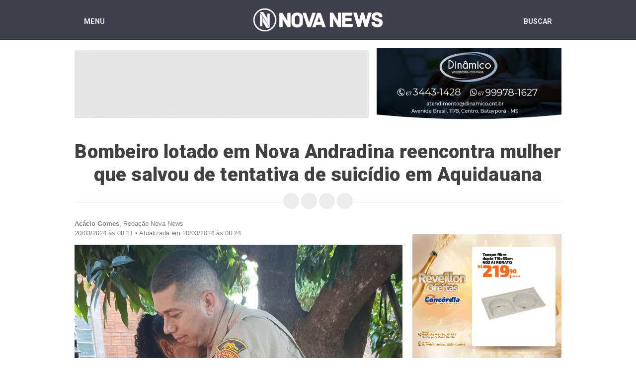

--- FILE ---
content_type: text/html; charset=utf-8
request_url: https://www.novanews.com.br/noticias/geral/bombeiro-lotado-em-nova-andradina-reencontra-mulher-que-salvou-de-tentativa-de-suicidio-em-aquidauana
body_size: 19010
content:
<!doctype html> <html class=no-js lang=pt-br> <head> <link rel="shortcut icon" type="image/x-icon" href="/assets/icon-cd3235d48b8febf63f543a589850675d58cf6936a314ae02f016d36e003ac79e.png"/> <meta charset=utf-8>
<script type="text/javascript">window.NREUM||(NREUM={});NREUM.info={"beacon":"bam.nr-data.net","errorBeacon":"bam.nr-data.net","licenseKey":"78bf362dc1","applicationID":"284666474","transactionName":"JlhWREJZX1wDFh5ZABJEF0NYWUQ=","queueTime":0,"applicationTime":1183,"agent":""}</script>
<script type="text/javascript">(window.NREUM||(NREUM={})).init={ajax:{deny_list:["bam.nr-data.net"]},feature_flags:["soft_nav"]};(window.NREUM||(NREUM={})).loader_config={licenseKey:"78bf362dc1",applicationID:"284666474",browserID:"284666554"};;/*! For license information please see nr-loader-rum-1.307.0.min.js.LICENSE.txt */
(()=>{var e,t,r={163:(e,t,r)=>{"use strict";r.d(t,{j:()=>E});var n=r(384),i=r(1741);var a=r(2555);r(860).K7.genericEvents;const s="experimental.resources",o="register",c=e=>{if(!e||"string"!=typeof e)return!1;try{document.createDocumentFragment().querySelector(e)}catch{return!1}return!0};var d=r(2614),u=r(944),l=r(8122);const f="[data-nr-mask]",g=e=>(0,l.a)(e,(()=>{const e={feature_flags:[],experimental:{allow_registered_children:!1,resources:!1},mask_selector:"*",block_selector:"[data-nr-block]",mask_input_options:{color:!1,date:!1,"datetime-local":!1,email:!1,month:!1,number:!1,range:!1,search:!1,tel:!1,text:!1,time:!1,url:!1,week:!1,textarea:!1,select:!1,password:!0}};return{ajax:{deny_list:void 0,block_internal:!0,enabled:!0,autoStart:!0},api:{get allow_registered_children(){return e.feature_flags.includes(o)||e.experimental.allow_registered_children},set allow_registered_children(t){e.experimental.allow_registered_children=t},duplicate_registered_data:!1},browser_consent_mode:{enabled:!1},distributed_tracing:{enabled:void 0,exclude_newrelic_header:void 0,cors_use_newrelic_header:void 0,cors_use_tracecontext_headers:void 0,allowed_origins:void 0},get feature_flags(){return e.feature_flags},set feature_flags(t){e.feature_flags=t},generic_events:{enabled:!0,autoStart:!0},harvest:{interval:30},jserrors:{enabled:!0,autoStart:!0},logging:{enabled:!0,autoStart:!0},metrics:{enabled:!0,autoStart:!0},obfuscate:void 0,page_action:{enabled:!0},page_view_event:{enabled:!0,autoStart:!0},page_view_timing:{enabled:!0,autoStart:!0},performance:{capture_marks:!1,capture_measures:!1,capture_detail:!0,resources:{get enabled(){return e.feature_flags.includes(s)||e.experimental.resources},set enabled(t){e.experimental.resources=t},asset_types:[],first_party_domains:[],ignore_newrelic:!0}},privacy:{cookies_enabled:!0},proxy:{assets:void 0,beacon:void 0},session:{expiresMs:d.wk,inactiveMs:d.BB},session_replay:{autoStart:!0,enabled:!1,preload:!1,sampling_rate:10,error_sampling_rate:100,collect_fonts:!1,inline_images:!1,fix_stylesheets:!0,mask_all_inputs:!0,get mask_text_selector(){return e.mask_selector},set mask_text_selector(t){c(t)?e.mask_selector="".concat(t,",").concat(f):""===t||null===t?e.mask_selector=f:(0,u.R)(5,t)},get block_class(){return"nr-block"},get ignore_class(){return"nr-ignore"},get mask_text_class(){return"nr-mask"},get block_selector(){return e.block_selector},set block_selector(t){c(t)?e.block_selector+=",".concat(t):""!==t&&(0,u.R)(6,t)},get mask_input_options(){return e.mask_input_options},set mask_input_options(t){t&&"object"==typeof t?e.mask_input_options={...t,password:!0}:(0,u.R)(7,t)}},session_trace:{enabled:!0,autoStart:!0},soft_navigations:{enabled:!0,autoStart:!0},spa:{enabled:!0,autoStart:!0},ssl:void 0,user_actions:{enabled:!0,elementAttributes:["id","className","tagName","type"]}}})());var p=r(6154),m=r(9324);let h=0;const v={buildEnv:m.F3,distMethod:m.Xs,version:m.xv,originTime:p.WN},b={consented:!1},y={appMetadata:{},get consented(){return this.session?.state?.consent||b.consented},set consented(e){b.consented=e},customTransaction:void 0,denyList:void 0,disabled:!1,harvester:void 0,isolatedBacklog:!1,isRecording:!1,loaderType:void 0,maxBytes:3e4,obfuscator:void 0,onerror:void 0,ptid:void 0,releaseIds:{},session:void 0,timeKeeper:void 0,registeredEntities:[],jsAttributesMetadata:{bytes:0},get harvestCount(){return++h}},_=e=>{const t=(0,l.a)(e,y),r=Object.keys(v).reduce((e,t)=>(e[t]={value:v[t],writable:!1,configurable:!0,enumerable:!0},e),{});return Object.defineProperties(t,r)};var w=r(5701);const x=e=>{const t=e.startsWith("http");e+="/",r.p=t?e:"https://"+e};var R=r(7836),k=r(3241);const A={accountID:void 0,trustKey:void 0,agentID:void 0,licenseKey:void 0,applicationID:void 0,xpid:void 0},S=e=>(0,l.a)(e,A),T=new Set;function E(e,t={},r,s){let{init:o,info:c,loader_config:d,runtime:u={},exposed:l=!0}=t;if(!c){const e=(0,n.pV)();o=e.init,c=e.info,d=e.loader_config}e.init=g(o||{}),e.loader_config=S(d||{}),c.jsAttributes??={},p.bv&&(c.jsAttributes.isWorker=!0),e.info=(0,a.D)(c);const f=e.init,m=[c.beacon,c.errorBeacon];T.has(e.agentIdentifier)||(f.proxy.assets&&(x(f.proxy.assets),m.push(f.proxy.assets)),f.proxy.beacon&&m.push(f.proxy.beacon),e.beacons=[...m],function(e){const t=(0,n.pV)();Object.getOwnPropertyNames(i.W.prototype).forEach(r=>{const n=i.W.prototype[r];if("function"!=typeof n||"constructor"===n)return;let a=t[r];e[r]&&!1!==e.exposed&&"micro-agent"!==e.runtime?.loaderType&&(t[r]=(...t)=>{const n=e[r](...t);return a?a(...t):n})})}(e),(0,n.US)("activatedFeatures",w.B)),u.denyList=[...f.ajax.deny_list||[],...f.ajax.block_internal?m:[]],u.ptid=e.agentIdentifier,u.loaderType=r,e.runtime=_(u),T.has(e.agentIdentifier)||(e.ee=R.ee.get(e.agentIdentifier),e.exposed=l,(0,k.W)({agentIdentifier:e.agentIdentifier,drained:!!w.B?.[e.agentIdentifier],type:"lifecycle",name:"initialize",feature:void 0,data:e.config})),T.add(e.agentIdentifier)}},384:(e,t,r)=>{"use strict";r.d(t,{NT:()=>s,US:()=>u,Zm:()=>o,bQ:()=>d,dV:()=>c,pV:()=>l});var n=r(6154),i=r(1863),a=r(1910);const s={beacon:"bam.nr-data.net",errorBeacon:"bam.nr-data.net"};function o(){return n.gm.NREUM||(n.gm.NREUM={}),void 0===n.gm.newrelic&&(n.gm.newrelic=n.gm.NREUM),n.gm.NREUM}function c(){let e=o();return e.o||(e.o={ST:n.gm.setTimeout,SI:n.gm.setImmediate||n.gm.setInterval,CT:n.gm.clearTimeout,XHR:n.gm.XMLHttpRequest,REQ:n.gm.Request,EV:n.gm.Event,PR:n.gm.Promise,MO:n.gm.MutationObserver,FETCH:n.gm.fetch,WS:n.gm.WebSocket},(0,a.i)(...Object.values(e.o))),e}function d(e,t){let r=o();r.initializedAgents??={},t.initializedAt={ms:(0,i.t)(),date:new Date},r.initializedAgents[e]=t}function u(e,t){o()[e]=t}function l(){return function(){let e=o();const t=e.info||{};e.info={beacon:s.beacon,errorBeacon:s.errorBeacon,...t}}(),function(){let e=o();const t=e.init||{};e.init={...t}}(),c(),function(){let e=o();const t=e.loader_config||{};e.loader_config={...t}}(),o()}},782:(e,t,r)=>{"use strict";r.d(t,{T:()=>n});const n=r(860).K7.pageViewTiming},860:(e,t,r)=>{"use strict";r.d(t,{$J:()=>u,K7:()=>c,P3:()=>d,XX:()=>i,Yy:()=>o,df:()=>a,qY:()=>n,v4:()=>s});const n="events",i="jserrors",a="browser/blobs",s="rum",o="browser/logs",c={ajax:"ajax",genericEvents:"generic_events",jserrors:i,logging:"logging",metrics:"metrics",pageAction:"page_action",pageViewEvent:"page_view_event",pageViewTiming:"page_view_timing",sessionReplay:"session_replay",sessionTrace:"session_trace",softNav:"soft_navigations",spa:"spa"},d={[c.pageViewEvent]:1,[c.pageViewTiming]:2,[c.metrics]:3,[c.jserrors]:4,[c.spa]:5,[c.ajax]:6,[c.sessionTrace]:7,[c.softNav]:8,[c.sessionReplay]:9,[c.logging]:10,[c.genericEvents]:11},u={[c.pageViewEvent]:s,[c.pageViewTiming]:n,[c.ajax]:n,[c.spa]:n,[c.softNav]:n,[c.metrics]:i,[c.jserrors]:i,[c.sessionTrace]:a,[c.sessionReplay]:a,[c.logging]:o,[c.genericEvents]:"ins"}},944:(e,t,r)=>{"use strict";r.d(t,{R:()=>i});var n=r(3241);function i(e,t){"function"==typeof console.debug&&(console.debug("New Relic Warning: https://github.com/newrelic/newrelic-browser-agent/blob/main/docs/warning-codes.md#".concat(e),t),(0,n.W)({agentIdentifier:null,drained:null,type:"data",name:"warn",feature:"warn",data:{code:e,secondary:t}}))}},1687:(e,t,r)=>{"use strict";r.d(t,{Ak:()=>d,Ze:()=>f,x3:()=>u});var n=r(3241),i=r(7836),a=r(3606),s=r(860),o=r(2646);const c={};function d(e,t){const r={staged:!1,priority:s.P3[t]||0};l(e),c[e].get(t)||c[e].set(t,r)}function u(e,t){e&&c[e]&&(c[e].get(t)&&c[e].delete(t),p(e,t,!1),c[e].size&&g(e))}function l(e){if(!e)throw new Error("agentIdentifier required");c[e]||(c[e]=new Map)}function f(e="",t="feature",r=!1){if(l(e),!e||!c[e].get(t)||r)return p(e,t);c[e].get(t).staged=!0,g(e)}function g(e){const t=Array.from(c[e]);t.every(([e,t])=>t.staged)&&(t.sort((e,t)=>e[1].priority-t[1].priority),t.forEach(([t])=>{c[e].delete(t),p(e,t)}))}function p(e,t,r=!0){const s=e?i.ee.get(e):i.ee,c=a.i.handlers;if(!s.aborted&&s.backlog&&c){if((0,n.W)({agentIdentifier:e,type:"lifecycle",name:"drain",feature:t}),r){const e=s.backlog[t],r=c[t];if(r){for(let t=0;e&&t<e.length;++t)m(e[t],r);Object.entries(r).forEach(([e,t])=>{Object.values(t||{}).forEach(t=>{t[0]?.on&&t[0]?.context()instanceof o.y&&t[0].on(e,t[1])})})}}s.isolatedBacklog||delete c[t],s.backlog[t]=null,s.emit("drain-"+t,[])}}function m(e,t){var r=e[1];Object.values(t[r]||{}).forEach(t=>{var r=e[0];if(t[0]===r){var n=t[1],i=e[3],a=e[2];n.apply(i,a)}})}},1738:(e,t,r)=>{"use strict";r.d(t,{U:()=>g,Y:()=>f});var n=r(3241),i=r(9908),a=r(1863),s=r(944),o=r(5701),c=r(3969),d=r(8362),u=r(860),l=r(4261);function f(e,t,r,a){const f=a||r;!f||f[e]&&f[e]!==d.d.prototype[e]||(f[e]=function(){(0,i.p)(c.xV,["API/"+e+"/called"],void 0,u.K7.metrics,r.ee),(0,n.W)({agentIdentifier:r.agentIdentifier,drained:!!o.B?.[r.agentIdentifier],type:"data",name:"api",feature:l.Pl+e,data:{}});try{return t.apply(this,arguments)}catch(e){(0,s.R)(23,e)}})}function g(e,t,r,n,s){const o=e.info;null===r?delete o.jsAttributes[t]:o.jsAttributes[t]=r,(s||null===r)&&(0,i.p)(l.Pl+n,[(0,a.t)(),t,r],void 0,"session",e.ee)}},1741:(e,t,r)=>{"use strict";r.d(t,{W:()=>a});var n=r(944),i=r(4261);class a{#e(e,...t){if(this[e]!==a.prototype[e])return this[e](...t);(0,n.R)(35,e)}addPageAction(e,t){return this.#e(i.hG,e,t)}register(e){return this.#e(i.eY,e)}recordCustomEvent(e,t){return this.#e(i.fF,e,t)}setPageViewName(e,t){return this.#e(i.Fw,e,t)}setCustomAttribute(e,t,r){return this.#e(i.cD,e,t,r)}noticeError(e,t){return this.#e(i.o5,e,t)}setUserId(e,t=!1){return this.#e(i.Dl,e,t)}setApplicationVersion(e){return this.#e(i.nb,e)}setErrorHandler(e){return this.#e(i.bt,e)}addRelease(e,t){return this.#e(i.k6,e,t)}log(e,t){return this.#e(i.$9,e,t)}start(){return this.#e(i.d3)}finished(e){return this.#e(i.BL,e)}recordReplay(){return this.#e(i.CH)}pauseReplay(){return this.#e(i.Tb)}addToTrace(e){return this.#e(i.U2,e)}setCurrentRouteName(e){return this.#e(i.PA,e)}interaction(e){return this.#e(i.dT,e)}wrapLogger(e,t,r){return this.#e(i.Wb,e,t,r)}measure(e,t){return this.#e(i.V1,e,t)}consent(e){return this.#e(i.Pv,e)}}},1863:(e,t,r)=>{"use strict";function n(){return Math.floor(performance.now())}r.d(t,{t:()=>n})},1910:(e,t,r)=>{"use strict";r.d(t,{i:()=>a});var n=r(944);const i=new Map;function a(...e){return e.every(e=>{if(i.has(e))return i.get(e);const t="function"==typeof e?e.toString():"",r=t.includes("[native code]"),a=t.includes("nrWrapper");return r||a||(0,n.R)(64,e?.name||t),i.set(e,r),r})}},2555:(e,t,r)=>{"use strict";r.d(t,{D:()=>o,f:()=>s});var n=r(384),i=r(8122);const a={beacon:n.NT.beacon,errorBeacon:n.NT.errorBeacon,licenseKey:void 0,applicationID:void 0,sa:void 0,queueTime:void 0,applicationTime:void 0,ttGuid:void 0,user:void 0,account:void 0,product:void 0,extra:void 0,jsAttributes:{},userAttributes:void 0,atts:void 0,transactionName:void 0,tNamePlain:void 0};function s(e){try{return!!e.licenseKey&&!!e.errorBeacon&&!!e.applicationID}catch(e){return!1}}const o=e=>(0,i.a)(e,a)},2614:(e,t,r)=>{"use strict";r.d(t,{BB:()=>s,H3:()=>n,g:()=>d,iL:()=>c,tS:()=>o,uh:()=>i,wk:()=>a});const n="NRBA",i="SESSION",a=144e5,s=18e5,o={STARTED:"session-started",PAUSE:"session-pause",RESET:"session-reset",RESUME:"session-resume",UPDATE:"session-update"},c={SAME_TAB:"same-tab",CROSS_TAB:"cross-tab"},d={OFF:0,FULL:1,ERROR:2}},2646:(e,t,r)=>{"use strict";r.d(t,{y:()=>n});class n{constructor(e){this.contextId=e}}},2843:(e,t,r)=>{"use strict";r.d(t,{G:()=>a,u:()=>i});var n=r(3878);function i(e,t=!1,r,i){(0,n.DD)("visibilitychange",function(){if(t)return void("hidden"===document.visibilityState&&e());e(document.visibilityState)},r,i)}function a(e,t,r){(0,n.sp)("pagehide",e,t,r)}},3241:(e,t,r)=>{"use strict";r.d(t,{W:()=>a});var n=r(6154);const i="newrelic";function a(e={}){try{n.gm.dispatchEvent(new CustomEvent(i,{detail:e}))}catch(e){}}},3606:(e,t,r)=>{"use strict";r.d(t,{i:()=>a});var n=r(9908);a.on=s;var i=a.handlers={};function a(e,t,r,a){s(a||n.d,i,e,t,r)}function s(e,t,r,i,a){a||(a="feature"),e||(e=n.d);var s=t[a]=t[a]||{};(s[r]=s[r]||[]).push([e,i])}},3878:(e,t,r)=>{"use strict";function n(e,t){return{capture:e,passive:!1,signal:t}}function i(e,t,r=!1,i){window.addEventListener(e,t,n(r,i))}function a(e,t,r=!1,i){document.addEventListener(e,t,n(r,i))}r.d(t,{DD:()=>a,jT:()=>n,sp:()=>i})},3969:(e,t,r)=>{"use strict";r.d(t,{TZ:()=>n,XG:()=>o,rs:()=>i,xV:()=>s,z_:()=>a});const n=r(860).K7.metrics,i="sm",a="cm",s="storeSupportabilityMetrics",o="storeEventMetrics"},4234:(e,t,r)=>{"use strict";r.d(t,{W:()=>a});var n=r(7836),i=r(1687);class a{constructor(e,t){this.agentIdentifier=e,this.ee=n.ee.get(e),this.featureName=t,this.blocked=!1}deregisterDrain(){(0,i.x3)(this.agentIdentifier,this.featureName)}}},4261:(e,t,r)=>{"use strict";r.d(t,{$9:()=>d,BL:()=>o,CH:()=>g,Dl:()=>_,Fw:()=>y,PA:()=>h,Pl:()=>n,Pv:()=>k,Tb:()=>l,U2:()=>a,V1:()=>R,Wb:()=>x,bt:()=>b,cD:()=>v,d3:()=>w,dT:()=>c,eY:()=>p,fF:()=>f,hG:()=>i,k6:()=>s,nb:()=>m,o5:()=>u});const n="api-",i="addPageAction",a="addToTrace",s="addRelease",o="finished",c="interaction",d="log",u="noticeError",l="pauseReplay",f="recordCustomEvent",g="recordReplay",p="register",m="setApplicationVersion",h="setCurrentRouteName",v="setCustomAttribute",b="setErrorHandler",y="setPageViewName",_="setUserId",w="start",x="wrapLogger",R="measure",k="consent"},5289:(e,t,r)=>{"use strict";r.d(t,{GG:()=>s,Qr:()=>c,sB:()=>o});var n=r(3878),i=r(6389);function a(){return"undefined"==typeof document||"complete"===document.readyState}function s(e,t){if(a())return e();const r=(0,i.J)(e),s=setInterval(()=>{a()&&(clearInterval(s),r())},500);(0,n.sp)("load",r,t)}function o(e){if(a())return e();(0,n.DD)("DOMContentLoaded",e)}function c(e){if(a())return e();(0,n.sp)("popstate",e)}},5607:(e,t,r)=>{"use strict";r.d(t,{W:()=>n});const n=(0,r(9566).bz)()},5701:(e,t,r)=>{"use strict";r.d(t,{B:()=>a,t:()=>s});var n=r(3241);const i=new Set,a={};function s(e,t){const r=t.agentIdentifier;a[r]??={},e&&"object"==typeof e&&(i.has(r)||(t.ee.emit("rumresp",[e]),a[r]=e,i.add(r),(0,n.W)({agentIdentifier:r,loaded:!0,drained:!0,type:"lifecycle",name:"load",feature:void 0,data:e})))}},6154:(e,t,r)=>{"use strict";r.d(t,{OF:()=>c,RI:()=>i,WN:()=>u,bv:()=>a,eN:()=>l,gm:()=>s,mw:()=>o,sb:()=>d});var n=r(1863);const i="undefined"!=typeof window&&!!window.document,a="undefined"!=typeof WorkerGlobalScope&&("undefined"!=typeof self&&self instanceof WorkerGlobalScope&&self.navigator instanceof WorkerNavigator||"undefined"!=typeof globalThis&&globalThis instanceof WorkerGlobalScope&&globalThis.navigator instanceof WorkerNavigator),s=i?window:"undefined"!=typeof WorkerGlobalScope&&("undefined"!=typeof self&&self instanceof WorkerGlobalScope&&self||"undefined"!=typeof globalThis&&globalThis instanceof WorkerGlobalScope&&globalThis),o=Boolean("hidden"===s?.document?.visibilityState),c=/iPad|iPhone|iPod/.test(s.navigator?.userAgent),d=c&&"undefined"==typeof SharedWorker,u=((()=>{const e=s.navigator?.userAgent?.match(/Firefox[/\s](\d+\.\d+)/);Array.isArray(e)&&e.length>=2&&e[1]})(),Date.now()-(0,n.t)()),l=()=>"undefined"!=typeof PerformanceNavigationTiming&&s?.performance?.getEntriesByType("navigation")?.[0]?.responseStart},6389:(e,t,r)=>{"use strict";function n(e,t=500,r={}){const n=r?.leading||!1;let i;return(...r)=>{n&&void 0===i&&(e.apply(this,r),i=setTimeout(()=>{i=clearTimeout(i)},t)),n||(clearTimeout(i),i=setTimeout(()=>{e.apply(this,r)},t))}}function i(e){let t=!1;return(...r)=>{t||(t=!0,e.apply(this,r))}}r.d(t,{J:()=>i,s:()=>n})},6630:(e,t,r)=>{"use strict";r.d(t,{T:()=>n});const n=r(860).K7.pageViewEvent},7699:(e,t,r)=>{"use strict";r.d(t,{It:()=>a,KC:()=>o,No:()=>i,qh:()=>s});var n=r(860);const i=16e3,a=1e6,s="SESSION_ERROR",o={[n.K7.logging]:!0,[n.K7.genericEvents]:!1,[n.K7.jserrors]:!1,[n.K7.ajax]:!1}},7836:(e,t,r)=>{"use strict";r.d(t,{P:()=>o,ee:()=>c});var n=r(384),i=r(8990),a=r(2646),s=r(5607);const o="nr@context:".concat(s.W),c=function e(t,r){var n={},s={},u={},l=!1;try{l=16===r.length&&d.initializedAgents?.[r]?.runtime.isolatedBacklog}catch(e){}var f={on:p,addEventListener:p,removeEventListener:function(e,t){var r=n[e];if(!r)return;for(var i=0;i<r.length;i++)r[i]===t&&r.splice(i,1)},emit:function(e,r,n,i,a){!1!==a&&(a=!0);if(c.aborted&&!i)return;t&&a&&t.emit(e,r,n);var o=g(n);m(e).forEach(e=>{e.apply(o,r)});var d=v()[s[e]];d&&d.push([f,e,r,o]);return o},get:h,listeners:m,context:g,buffer:function(e,t){const r=v();if(t=t||"feature",f.aborted)return;Object.entries(e||{}).forEach(([e,n])=>{s[n]=t,t in r||(r[t]=[])})},abort:function(){f._aborted=!0,Object.keys(f.backlog).forEach(e=>{delete f.backlog[e]})},isBuffering:function(e){return!!v()[s[e]]},debugId:r,backlog:l?{}:t&&"object"==typeof t.backlog?t.backlog:{},isolatedBacklog:l};return Object.defineProperty(f,"aborted",{get:()=>{let e=f._aborted||!1;return e||(t&&(e=t.aborted),e)}}),f;function g(e){return e&&e instanceof a.y?e:e?(0,i.I)(e,o,()=>new a.y(o)):new a.y(o)}function p(e,t){n[e]=m(e).concat(t)}function m(e){return n[e]||[]}function h(t){return u[t]=u[t]||e(f,t)}function v(){return f.backlog}}(void 0,"globalEE"),d=(0,n.Zm)();d.ee||(d.ee=c)},8122:(e,t,r)=>{"use strict";r.d(t,{a:()=>i});var n=r(944);function i(e,t){try{if(!e||"object"!=typeof e)return(0,n.R)(3);if(!t||"object"!=typeof t)return(0,n.R)(4);const r=Object.create(Object.getPrototypeOf(t),Object.getOwnPropertyDescriptors(t)),a=0===Object.keys(r).length?e:r;for(let s in a)if(void 0!==e[s])try{if(null===e[s]){r[s]=null;continue}Array.isArray(e[s])&&Array.isArray(t[s])?r[s]=Array.from(new Set([...e[s],...t[s]])):"object"==typeof e[s]&&"object"==typeof t[s]?r[s]=i(e[s],t[s]):r[s]=e[s]}catch(e){r[s]||(0,n.R)(1,e)}return r}catch(e){(0,n.R)(2,e)}}},8362:(e,t,r)=>{"use strict";r.d(t,{d:()=>a});var n=r(9566),i=r(1741);class a extends i.W{agentIdentifier=(0,n.LA)(16)}},8374:(e,t,r)=>{r.nc=(()=>{try{return document?.currentScript?.nonce}catch(e){}return""})()},8990:(e,t,r)=>{"use strict";r.d(t,{I:()=>i});var n=Object.prototype.hasOwnProperty;function i(e,t,r){if(n.call(e,t))return e[t];var i=r();if(Object.defineProperty&&Object.keys)try{return Object.defineProperty(e,t,{value:i,writable:!0,enumerable:!1}),i}catch(e){}return e[t]=i,i}},9324:(e,t,r)=>{"use strict";r.d(t,{F3:()=>i,Xs:()=>a,xv:()=>n});const n="1.307.0",i="PROD",a="CDN"},9566:(e,t,r)=>{"use strict";r.d(t,{LA:()=>o,bz:()=>s});var n=r(6154);const i="xxxxxxxx-xxxx-4xxx-yxxx-xxxxxxxxxxxx";function a(e,t){return e?15&e[t]:16*Math.random()|0}function s(){const e=n.gm?.crypto||n.gm?.msCrypto;let t,r=0;return e&&e.getRandomValues&&(t=e.getRandomValues(new Uint8Array(30))),i.split("").map(e=>"x"===e?a(t,r++).toString(16):"y"===e?(3&a()|8).toString(16):e).join("")}function o(e){const t=n.gm?.crypto||n.gm?.msCrypto;let r,i=0;t&&t.getRandomValues&&(r=t.getRandomValues(new Uint8Array(e)));const s=[];for(var o=0;o<e;o++)s.push(a(r,i++).toString(16));return s.join("")}},9908:(e,t,r)=>{"use strict";r.d(t,{d:()=>n,p:()=>i});var n=r(7836).ee.get("handle");function i(e,t,r,i,a){a?(a.buffer([e],i),a.emit(e,t,r)):(n.buffer([e],i),n.emit(e,t,r))}}},n={};function i(e){var t=n[e];if(void 0!==t)return t.exports;var a=n[e]={exports:{}};return r[e](a,a.exports,i),a.exports}i.m=r,i.d=(e,t)=>{for(var r in t)i.o(t,r)&&!i.o(e,r)&&Object.defineProperty(e,r,{enumerable:!0,get:t[r]})},i.f={},i.e=e=>Promise.all(Object.keys(i.f).reduce((t,r)=>(i.f[r](e,t),t),[])),i.u=e=>"nr-rum-1.307.0.min.js",i.o=(e,t)=>Object.prototype.hasOwnProperty.call(e,t),e={},t="NRBA-1.307.0.PROD:",i.l=(r,n,a,s)=>{if(e[r])e[r].push(n);else{var o,c;if(void 0!==a)for(var d=document.getElementsByTagName("script"),u=0;u<d.length;u++){var l=d[u];if(l.getAttribute("src")==r||l.getAttribute("data-webpack")==t+a){o=l;break}}if(!o){c=!0;var f={296:"sha512-3EXXyZqgAupfCzApe8jx8MLgGn3TbzhyI1Jve2HiIeHZU3eYpQT4hF0fMRkBBDdQT8+b9YmzmeYUZ4Q/8KBSNg=="};(o=document.createElement("script")).charset="utf-8",i.nc&&o.setAttribute("nonce",i.nc),o.setAttribute("data-webpack",t+a),o.src=r,0!==o.src.indexOf(window.location.origin+"/")&&(o.crossOrigin="anonymous"),f[s]&&(o.integrity=f[s])}e[r]=[n];var g=(t,n)=>{o.onerror=o.onload=null,clearTimeout(p);var i=e[r];if(delete e[r],o.parentNode&&o.parentNode.removeChild(o),i&&i.forEach(e=>e(n)),t)return t(n)},p=setTimeout(g.bind(null,void 0,{type:"timeout",target:o}),12e4);o.onerror=g.bind(null,o.onerror),o.onload=g.bind(null,o.onload),c&&document.head.appendChild(o)}},i.r=e=>{"undefined"!=typeof Symbol&&Symbol.toStringTag&&Object.defineProperty(e,Symbol.toStringTag,{value:"Module"}),Object.defineProperty(e,"__esModule",{value:!0})},i.p="https://js-agent.newrelic.com/",(()=>{var e={374:0,840:0};i.f.j=(t,r)=>{var n=i.o(e,t)?e[t]:void 0;if(0!==n)if(n)r.push(n[2]);else{var a=new Promise((r,i)=>n=e[t]=[r,i]);r.push(n[2]=a);var s=i.p+i.u(t),o=new Error;i.l(s,r=>{if(i.o(e,t)&&(0!==(n=e[t])&&(e[t]=void 0),n)){var a=r&&("load"===r.type?"missing":r.type),s=r&&r.target&&r.target.src;o.message="Loading chunk "+t+" failed: ("+a+": "+s+")",o.name="ChunkLoadError",o.type=a,o.request=s,n[1](o)}},"chunk-"+t,t)}};var t=(t,r)=>{var n,a,[s,o,c]=r,d=0;if(s.some(t=>0!==e[t])){for(n in o)i.o(o,n)&&(i.m[n]=o[n]);if(c)c(i)}for(t&&t(r);d<s.length;d++)a=s[d],i.o(e,a)&&e[a]&&e[a][0](),e[a]=0},r=self["webpackChunk:NRBA-1.307.0.PROD"]=self["webpackChunk:NRBA-1.307.0.PROD"]||[];r.forEach(t.bind(null,0)),r.push=t.bind(null,r.push.bind(r))})(),(()=>{"use strict";i(8374);var e=i(8362),t=i(860);const r=Object.values(t.K7);var n=i(163);var a=i(9908),s=i(1863),o=i(4261),c=i(1738);var d=i(1687),u=i(4234),l=i(5289),f=i(6154),g=i(944),p=i(384);const m=e=>f.RI&&!0===e?.privacy.cookies_enabled;function h(e){return!!(0,p.dV)().o.MO&&m(e)&&!0===e?.session_trace.enabled}var v=i(6389),b=i(7699);class y extends u.W{constructor(e,t){super(e.agentIdentifier,t),this.agentRef=e,this.abortHandler=void 0,this.featAggregate=void 0,this.loadedSuccessfully=void 0,this.onAggregateImported=new Promise(e=>{this.loadedSuccessfully=e}),this.deferred=Promise.resolve(),!1===e.init[this.featureName].autoStart?this.deferred=new Promise((t,r)=>{this.ee.on("manual-start-all",(0,v.J)(()=>{(0,d.Ak)(e.agentIdentifier,this.featureName),t()}))}):(0,d.Ak)(e.agentIdentifier,t)}importAggregator(e,t,r={}){if(this.featAggregate)return;const n=async()=>{let n;await this.deferred;try{if(m(e.init)){const{setupAgentSession:t}=await i.e(296).then(i.bind(i,3305));n=t(e)}}catch(e){(0,g.R)(20,e),this.ee.emit("internal-error",[e]),(0,a.p)(b.qh,[e],void 0,this.featureName,this.ee)}try{if(!this.#t(this.featureName,n,e.init))return(0,d.Ze)(this.agentIdentifier,this.featureName),void this.loadedSuccessfully(!1);const{Aggregate:i}=await t();this.featAggregate=new i(e,r),e.runtime.harvester.initializedAggregates.push(this.featAggregate),this.loadedSuccessfully(!0)}catch(e){(0,g.R)(34,e),this.abortHandler?.(),(0,d.Ze)(this.agentIdentifier,this.featureName,!0),this.loadedSuccessfully(!1),this.ee&&this.ee.abort()}};f.RI?(0,l.GG)(()=>n(),!0):n()}#t(e,r,n){if(this.blocked)return!1;switch(e){case t.K7.sessionReplay:return h(n)&&!!r;case t.K7.sessionTrace:return!!r;default:return!0}}}var _=i(6630),w=i(2614),x=i(3241);class R extends y{static featureName=_.T;constructor(e){var t;super(e,_.T),this.setupInspectionEvents(e.agentIdentifier),t=e,(0,c.Y)(o.Fw,function(e,r){"string"==typeof e&&("/"!==e.charAt(0)&&(e="/"+e),t.runtime.customTransaction=(r||"http://custom.transaction")+e,(0,a.p)(o.Pl+o.Fw,[(0,s.t)()],void 0,void 0,t.ee))},t),this.importAggregator(e,()=>i.e(296).then(i.bind(i,3943)))}setupInspectionEvents(e){const t=(t,r)=>{t&&(0,x.W)({agentIdentifier:e,timeStamp:t.timeStamp,loaded:"complete"===t.target.readyState,type:"window",name:r,data:t.target.location+""})};(0,l.sB)(e=>{t(e,"DOMContentLoaded")}),(0,l.GG)(e=>{t(e,"load")}),(0,l.Qr)(e=>{t(e,"navigate")}),this.ee.on(w.tS.UPDATE,(t,r)=>{(0,x.W)({agentIdentifier:e,type:"lifecycle",name:"session",data:r})})}}class k extends e.d{constructor(e){var t;(super(),f.gm)?(this.features={},(0,p.bQ)(this.agentIdentifier,this),this.desiredFeatures=new Set(e.features||[]),this.desiredFeatures.add(R),(0,n.j)(this,e,e.loaderType||"agent"),t=this,(0,c.Y)(o.cD,function(e,r,n=!1){if("string"==typeof e){if(["string","number","boolean"].includes(typeof r)||null===r)return(0,c.U)(t,e,r,o.cD,n);(0,g.R)(40,typeof r)}else(0,g.R)(39,typeof e)},t),function(e){(0,c.Y)(o.Dl,function(t,r=!1){if("string"!=typeof t&&null!==t)return void(0,g.R)(41,typeof t);const n=e.info.jsAttributes["enduser.id"];r&&null!=n&&n!==t?(0,a.p)(o.Pl+"setUserIdAndResetSession",[t],void 0,"session",e.ee):(0,c.U)(e,"enduser.id",t,o.Dl,!0)},e)}(this),function(e){(0,c.Y)(o.nb,function(t){if("string"==typeof t||null===t)return(0,c.U)(e,"application.version",t,o.nb,!1);(0,g.R)(42,typeof t)},e)}(this),function(e){(0,c.Y)(o.d3,function(){e.ee.emit("manual-start-all")},e)}(this),function(e){(0,c.Y)(o.Pv,function(t=!0){if("boolean"==typeof t){if((0,a.p)(o.Pl+o.Pv,[t],void 0,"session",e.ee),e.runtime.consented=t,t){const t=e.features.page_view_event;t.onAggregateImported.then(e=>{const r=t.featAggregate;e&&!r.sentRum&&r.sendRum()})}}else(0,g.R)(65,typeof t)},e)}(this),this.run()):(0,g.R)(21)}get config(){return{info:this.info,init:this.init,loader_config:this.loader_config,runtime:this.runtime}}get api(){return this}run(){try{const e=function(e){const t={};return r.forEach(r=>{t[r]=!!e[r]?.enabled}),t}(this.init),n=[...this.desiredFeatures];n.sort((e,r)=>t.P3[e.featureName]-t.P3[r.featureName]),n.forEach(r=>{if(!e[r.featureName]&&r.featureName!==t.K7.pageViewEvent)return;if(r.featureName===t.K7.spa)return void(0,g.R)(67);const n=function(e){switch(e){case t.K7.ajax:return[t.K7.jserrors];case t.K7.sessionTrace:return[t.K7.ajax,t.K7.pageViewEvent];case t.K7.sessionReplay:return[t.K7.sessionTrace];case t.K7.pageViewTiming:return[t.K7.pageViewEvent];default:return[]}}(r.featureName).filter(e=>!(e in this.features));n.length>0&&(0,g.R)(36,{targetFeature:r.featureName,missingDependencies:n}),this.features[r.featureName]=new r(this)})}catch(e){(0,g.R)(22,e);for(const e in this.features)this.features[e].abortHandler?.();const t=(0,p.Zm)();delete t.initializedAgents[this.agentIdentifier]?.features,delete this.sharedAggregator;return t.ee.get(this.agentIdentifier).abort(),!1}}}var A=i(2843),S=i(782);class T extends y{static featureName=S.T;constructor(e){super(e,S.T),f.RI&&((0,A.u)(()=>(0,a.p)("docHidden",[(0,s.t)()],void 0,S.T,this.ee),!0),(0,A.G)(()=>(0,a.p)("winPagehide",[(0,s.t)()],void 0,S.T,this.ee)),this.importAggregator(e,()=>i.e(296).then(i.bind(i,2117))))}}var E=i(3969);class I extends y{static featureName=E.TZ;constructor(e){super(e,E.TZ),f.RI&&document.addEventListener("securitypolicyviolation",e=>{(0,a.p)(E.xV,["Generic/CSPViolation/Detected"],void 0,this.featureName,this.ee)}),this.importAggregator(e,()=>i.e(296).then(i.bind(i,9623)))}}new k({features:[R,T,I],loaderType:"lite"})})()})();</script> <meta http-equiv=X-UA-Compatible content="IE=edge"> <meta name=viewport content="width=device-width, initial-scale=1"> <meta name=theme-color content="#403F4C"> <meta property="fb:app_id" content=2294670647415755 /> <link href="https://fonts.googleapis.com/css?family=Roboto:300,400,500,700,900" rel=stylesheet> <link href="https://fonts.googleapis.com/css?family=Lato:400,700,900" rel=stylesheet> <link rel=stylesheet href="https://code.ionicframework.com/ionicons/2.0.1/css/ionicons.min.css"> <link rel=stylesheet href="https://cdn.rawgit.com/erikflowers/weather-icons/master/css/weather-icons.css"/> <link rel=amphtml href="https://amp.novanews.com.br/noticias/geral/bombeiro-lotado-em-nova-andradina-reencontra-mulher-que-salvou-de-tentativa-de-suicidio-em-aquidauana"/> <title>Bombeiro lotado em Nova Andradina reencontra mulher que salvou de</title> <meta property="og:title" content="Bombeiro lotado em Nova Andradina reencontra mulher que salvou de tentativa de suicídio em Aquidauana - Nova News"/> <meta property="og:url" content="https://www.novanews.com.br/noticias/geral/bombeiro-lotado-em-nova-andradina-reencontra-mulher-que-salvou-de-tentativa-de-suicidio-em-aquidauana"/> <meta property="og:image" content="https://cdn2.novanews.com.br//uploads/rails_admin_content_builder/content_builder_image/image/74878/center_2003g.jpeg"/> <meta property="og:image:url" content="https://cdn2.novanews.com.br//uploads/rails_admin_content_builder/content_builder_image/image/74878/center_2003g.jpeg"/> <meta property="og:image:type" content="image/jpeg"/> <meta property="og:image:width" content=1080 /> <meta property="og:image:height" content=1080 /> <meta property="og:type" content=article /> <meta property="og:article:author" content="Acácio Gomes"/> <meta property="og:article:section" content=Geral /> <meta property="og:article:published_time" content="2024-03-20T08:21:00Z"/> <meta property="og:locale" content=pt_BR /> <meta property="og:site_name" content="Nova News"/> <meta name="twitter:card" content=summary /> <meta name="twitter:title" content="Bombeiro lotado em Nova Andradina reencontra mulher que salvou de tentativa de suicídio em Aquidauana - Nova News"/> <meta name="twitter:url" content="https://www.novanews.com.br/noticias/geral/bombeiro-lotado-em-nova-andradina-reencontra-mulher-que-salvou-de-tentativa-de-suicidio-em-aquidauana"/> <meta name="twitter:image" content="https://cdn2.novanews.com.br//uploads/rails_admin_content_builder/content_builder_image/image/74878/center_2003g.jpeg"/> <meta name="twitter:image:width" content=1080 /> <meta name="twitter:image:height" content=1080 /> <meta name=csrf-param content=authenticity_token /> <meta name=csrf-token content="EqiwDAiGpp3Mipvd1/oydC7SVcrMNZOmj8Qxo/lNmCmVpaDIa4IXNkOdid9qdg1OskHb63KWojbJkWMDmrnInw=="/> <link rel=stylesheet media=all href="/assets/application-b53287fa32f3055d20e6673bb28735eae1765106b3e2d253fdd3f5c0cf9e65a5.css" data-turbolinks-track=true /> <script src="/assets/application-08da208a3e31e9de8c81427bd25da6aea95ea7d2c819fcffcc7246c7be306e70.js" data-turbolinks-track=true></script> <script src="/assets/main_sw-01f3cca69a49bdb368a85b279f9f31e289c8c5353dd550cbc8f1a0406252780f.js" data-turbolinks-track=reload></script> <script src="/assets/modernizr-8481664570e5ab5ceb946d261f4680454caef5d1af725d82d07c499da4cced57.js"></script> <meta property="fb:pages" content=419467701478952 /> <link rel=manifest href="/manifest.json"/> <script>(function(w,d,s,l,i){w[l]=w[l]||[];w[l].push({'gtm.start':
new Date().getTime(),event:'gtm.js'});var f=d.getElementsByTagName(s)[0],
j=d.createElement(s),dl=l!='dataLayer'?'&l='+l:'';j.async=true;j.src=
'https://www.googletagmanager.com/gtm.js?id='+i+dl;f.parentNode.insertBefore(j,f);
})(window,document,'script','dataLayer','GTM-TCZCFV9B');</script> </head> <body> <header class="header header--show"> <div class=container> <button class="header__btn header__btn--nav" href="#"> <span class=ion-android-menu></span> <span class=header__text>Menu</span> </button> <div class="logo header__logo"> <a class=logo__link href="/"> <img alt="Nova News" class=logo__image src="/assets/logo-0cd0b60a08b14c740b2e3dd01604c087b2a07cc491e3c90fd66319ba51d2c81a.png"/> </a> </div> <a class="header__btn header__btn--search" href="/busca"> <span class=header__text>Buscar</span> <span class="header__icon ion-search"></span> </a> </div> </header> <nav class=nav> <div class=container> <ul class=nav__list> <li class=nav__item> <a class=nav__link href="/">Capa</a> </li> <li class="nav__item nav__item--drop"> <a class="nav__link link--prevent" href="#"> Editorias <span class="icon--right ion-ios-arrow-down"></span> </a> <ul class="nav-drop nav-drop--three"> <li class=nav-drop__item> <a class=nav-drop__link href="/noticias/brasil">Brasil</a> </li> <li class=nav-drop__item> <a class=nav-drop__link href="/noticias/charges">Charges</a> </li> <li class=nav-drop__item> <a class=nav-drop__link href="/noticias/cidades">Cidades</a> </li> <li class=nav-drop__item> <a class=nav-drop__link href="/noticias/colunas">Colunas</a> </li> <li class=nav-drop__item> <a class=nav-drop__link href="/noticias/colunistas">Colunistas</a> </li> <li class=nav-drop__item> <a class=nav-drop__link href="/noticias/connect">Connect</a> </li> <li class=nav-drop__item> <a class=nav-drop__link href="/noticias/economia">Economia</a> </li> <li class=nav-drop__item> <a class=nav-drop__link href="/noticias/esportes">Esportes</a> </li> <li class=nav-drop__item> <a class=nav-drop__link href="/noticias/geral">Geral</a> </li> <li class=nav-drop__item> <a class=nav-drop__link href="/noticias/mundo">Mundo</a> </li> <li class=nav-drop__item> <a class=nav-drop__link href="/noticias/policial">Policial</a> </li> <li class=nav-drop__item> <a class=nav-drop__link href="/noticias/politica">Política</a> </li> <li class=nav-drop__item> <a class=nav-drop__link href="/noticias/tecnologia">Tecnologia</a> </li> <li class=nav-drop__item> <a class=nav-drop__link href="/noticias/variedades">Variedades</a> </li> <li class=nav-drop__item> <a class=nav-drop__link href="/noticias/vc-reporter">Vc Reporter</a> </li> </ul> </li> <li class="nav__item nav__item--drop"> <a class="nav__link link--prevent" href="#"> Multimídias <span class="icon--right ion-ios-arrow-down"></span> </a> <ul class=nav-drop> <li class=nav-drop__item> <a class=nav-drop__link href="/classificados">Classificados</a> </li> <li class=nav-drop__item> <a class=nav-drop__link href="/albuns">Festas &amp; Eventos</a> </li> <li class=nav-drop__item> <a class=nav-drop__link href="/videos">Vídeos</a> </li> </ul> </li> <li class=nav__item> <a class=nav__link href="/anuncie">Anuncie</a> </li> <li class=nav__item> <a class=nav__link href="/expediente">Expediente</a> </li> <li class=nav__item> <a class=nav__link href="/fale-conosco">Fale conosco</a> </li> <li class=nav__item> <a class=nav__link href="/eleicoes">Eleições 2024</a> </li> <li class="nav__item nav__item--right"> <a class=nav__link href="/noticias">Últimas Notícias</a> </li> </ul> </div> </nav> <div class=container> <div class="banners banners--header"> <div class=banner> <a target="" href="javascript:void(0)"><img src="https://cdn2.novanews.com.br//uploads/banner_ad/file_ad/869/COMBUSTI_VEL_DE_QUALIDADE_VOCE__ENCONTRA_AQUI_.gif" alt="Combusti vel de qualidade voce encontra aqui "/></a> </div> <div class=banner> <a target="" href="javascript:void(0)"><img src="https://cdn2.novanews.com.br//uploads/banner_ad/file_ad/706/dinamico-img.png" alt="Dinamico img"/></a> </div> </div> </div> <div class=main> <article itemscope itemtype="http://schema.org/NewsArticle"> <div class="container container--relative"> <header class=cb-header> <h1 class=cb-title itemprop=name> Bombeiro lotado em Nova Andradina reencontra mulher que salvou de tentativa de suicídio em Aquidauana </h1> <div class=section__social> <span class=social__caption>Compartilhar</span> <a class="icon__btn icon__btn--tiny" target=_blank href="http://www.facebook.com/share.php?u=https://www.novanews.com.br/noticias/geral/bombeiro-lotado-em-nova-andradina-reencontra-mulher-que-salvou-de-tentativa-de-suicidio-em-aquidauana&title=Bombeiro lotado em Nova Andradina reencontra mulher que salvou de tentativa de suicídio em Aquidauana"> <span class=ion-social-facebook></span> </a> <a class="icon__btn icon__btn--tiny" target=_blank href="http://twitter.com/intent/tweet?status=Bombeiro lotado em Nova Andradina reencontra mulher que salvou de tentativa de suicídio em Aquidauana - https://www.novanews.com.br/noticias/geral/bombeiro-lotado-em-nova-andradina-reencontra-mulher-que-salvou-de-tentativa-de-suicidio-em-aquidauana"> <span class=ion-social-twitter></span> </a> <a class="icon__btn icon__btn--tiny" target=_blank href="https://plus.google.com/share?url=https://www.novanews.com.br/noticias/geral/bombeiro-lotado-em-nova-andradina-reencontra-mulher-que-salvou-de-tentativa-de-suicidio-em-aquidauana"> <span class=ion-social-googleplus-outline></span> </a> <a class="icon__btn icon__btn--tiny" href="whatsapp://send?text=Bombeiro lotado em Nova Andradina reencontra mulher que salvou de tentativa de suicídio em Aquidauana - https://www.novanews.com.br/noticias/geral/bombeiro-lotado-em-nova-andradina-reencontra-mulher-que-salvou-de-tentativa-de-suicidio-em-aquidauana" data-action="share/whatsapp/share"> <span class=ion-social-whatsapp-outline></span> </a> </div> </header> <div class="row row-reverse"> <div class="aside aside-news"> <div class="aside__item aside__item--featured aside__item--banners"> </div> <div class="aside__item aside__item--banners"> <div class=banners> <div class=banner> <a target=_blank href="https://linktr.ee/concordiahomecenter"><img src="https://cdn2.novanews.com.br//uploads/banner_ad/file_ad/1175/Banner-250X200__1_.gif" alt="Banner 250x200 1 "/></a> </div> <div class=banner> <a target="" href="javascript:void(0)"><img src="https://cdn2.novanews.com.br//uploads/banner_ad/file_ad/1176/Banner_Ano_Novo_PMT_300x250.gif" alt="Banner ano novo pmt 300x250"/></a> </div> <div class=banner> <a target="" href="javascript:void(0)"><img src="https://cdn2.novanews.com.br//uploads/banner_ad/file_ad/1161/Design_sem_nome__1_.gif" alt="Design sem nome 1 "/></a> </div> </div> </div> <aside class="aside__item aside__item--mostread"> <div class=aside__header> <h1 class=aside__title>Mais lidas</h1> <p class=aside__caption>Da semana</p> </div> <div class=placing> <ol class=placing__list> <li class=placing__item> <a class=placing__link href="/noticias/cidades/prefeitura-de-nova-andradina-abre-inscricoes-para-100-apartamentos-do-minha-casa-minha-vida-entidades"> <span class=placing__place>1</span> <p class=placing__caption> Cidades </p> <h2 class=placing__title> Prefeitura de Nova Andradina abre inscrições para 100 apartamentos do Minha Casa, Minha Vida - Entidades </h2> </a> </li> <li class=placing__item> <a class=placing__link href="/noticias/cidades/nova-andradina-corpo-de-bombeiros-militar-atende-ocorrencia-de-afogamento-no-corrego-do-baile"> <span class=placing__place>2</span> <p class=placing__caption> Cidades </p> <h2 class=placing__title> Nova Andradina: Corpo de Bombeiros Militar atende ocorrência de afogamento no Córrego do Baile </h2> </a> </li> <li class=placing__item> <a class=placing__link href="/noticias/policial/homem-que-morreu-apos-ser-encontrado-ferido-as-margens-da-ms-276-e-identificado"> <span class=placing__place>3</span> <p class=placing__caption> Policial </p> <h2 class=placing__title> Homem que morreu após ser encontrado ferido às margens da MS-276 é identificado </h2> </a> </li> <li class=placing__item> <a class=placing__link href="/noticias/policial/homem-e-encontrado-ferido-as-margens-da-ms-276-e-morre-apos-dar-entrada-em-upa-de-bataypora"> <span class=placing__place>4</span> <p class=placing__caption> Policial </p> <h2 class=placing__title> Homem é encontrado ferido às margens da MS-276 e morre após dar entrada em UPA de Batayporã </h2> </a> </li> <li class=placing__item> <a class=placing__link href="/noticias/policial/carro-com-placas-de-nova-andradina-se-envolve-em-grave-acidente-entre-santa-rita-do-pardo-e-campo-grande"> <span class=placing__place>5</span> <p class=placing__caption> Policial </p> <h2 class=placing__title> Carro com placas de Nova Andradina se envolve em grave acidente entre Santa Rita do Pardo e Campo Grande </h2> </a> </li> </ol> </div> </aside> <div class="aside__item aside__item--banners"> <div class=banners> </div> </div> <div class="aside__item aside__item--banners"> <div class=banners> </div> </div> <div class="aside__item aside__item--facebook"> <div class=facebook> <div class=fb-page data-href="https://www.facebook.com/PortalNovaNews/" data-small-header=false data-adapt-container-width=true data-hide-cover=false data-show-facepile=true></div> </div> </div> <div class=facebook-mobile> <a href="https://www.facebook.com/PortalNovaNews" target=_blank class=facebook-link> <div class=container-g> <div class=header-f style="background-image: url('/assets/capa_facebook-56de2b2b4ac993ec05b35f2a21da8e5d9691c4dc0b3fe754ebd5261ffec9f8a1.jpg');"> <div class=logo-f> <img src="/assets/icone-7a994450e75a002503311969a7d4f34713e47b9cf260274636bb759153f1cc34.png" alt="Logo Noticidade"> </div> </div> <div class=content-g> <div class=content-text> <h1>Nova News</h1> <p class=followerss>80 mil curtidas • Seguidores: 86 mil</p> </div> <div class=follow-button> <i class="fab fa-facebook"></i> <span style="white-space: nowrap; padding-top: 1px;">Seguir Página</span> </div> </div> </div> </a> </div> <div class="aside__item aside__item--banners"> <div class=banners> </div> </div> </div> <div class=content> <div class=cb-info itemprop=author> <p> <strong>Acácio Gomes</strong>, Redação Nova News </p> <p> <span itemprop=dateCreated> 20/03/2024 às 08:21 &bull; </span> <span itemprop=dateModified> Atualizada em 20/03/2024 às 08:24 </span> </p> </div> <div class=cb itemprop=articleBody> <div class=cb-content> <div class=cb-tools> <a class="cb-tools__btn cb-tools__btn--move fa fa-arrows ui-sortable-handle" href="#"></a><a class="cb-tools__btn cb-tools__btn--delete fa fa-trash" href="#_uhlyeby0b"></a> </div> <figure class="cb-figure cb-figure--center"><div class=cb-figure__clip> <img src="https://cdn2.novanews.com.br//uploads/rails_admin_content_builder/content_builder_image/image/74878/center_2003g.jpeg" alt="Cb image default"><div class="cb-tools cb-tools--center"><a class="cb-tools__btn cb-tools__btn--upload fa fa-camera" href="#_uhlyeby0b"></a></div> </div> <figcaption class="cb-figcaption cb-text medium-editor-element"><b><span class=cb-justified-center>Imagem: Divulgação</span></b></figcaption></figure> </div><div class=cb-content> <div class=cb-tools> <a class="cb-tools__btn cb-tools__btn--move fa fa-arrows ui-sortable-handle" href="#"></a><a class="cb-tools__btn cb-tools__btn--delete fa fa-trash" href="#_wxml42fom"></a> </div> <div class="cb-text medium-editor-element"> <p><span class=cb-justified-justify>Neste mês de março de 2024, um reencontro emocionante aconteceu na cidade de Aquidauana. O cabo bombeiro militar Eleandro Pereira, morador de Batayporã e lotado em Nova Andradina, esteve frente a frente com a mulher que ele resgatou de uma tentativa de suicídio ocorrida no final de setembro de 2023.</span></p> <p><span class=cb-justified-justify>No dia dos fatos, durante seu momento de folga, o cabo Eleandro, que atuava no combate aos incêndios na região do Pantanal, presenciou uma pessoa que estava sobre a ponte do Rio Aquidauana e que, aparentemente, estava com o intuito de se jogar nas águas.</span></p> <p><span class=cb-justified-justify>Naquele momento dramático, no qual uma decisão equivocada poderia resultar em uma fatalidade, o bombeiro militar agiu rápido e conforme os protocolos de atendimento de urgência e emergência.</span></p> <p><span class=cb-justified-justify>Aproximou-se da mulher vagarosamente e fingiu que estava falando ao celular, de modo a não chamar a atenção da vítima.</span></p> </div> </div><div class=cb-content> <div class=cb-tools> <a class="cb-tools__btn cb-tools__btn--move fa fa-arrows ui-sortable-handle" href="#"></a><a class="cb-tools__btn cb-tools__btn--delete fa fa-trash" href="#_b10a9r12q"></a> </div> <aside class="cb-relational cb-relational--left"><h2 class=cb-relational__title>Saiba mais</h2> <ol class="cb-relational__list ui-sortable"><li class=cb-relational__item> <a href="/noticias/geral/bombeiro-de-bataypora-que-atua-em-nova-andradina-salva-mulher-que-tentou-pular-da-ponte-do-rio-aquidauana" class=cb-relational__link></a><h2 class="cb-relational__caption cb-editable medium-editor-element">Bombeiro de Batayporã, lotado em Nova Andradina, salva mulher que tentou pular da ponte do Rio Aquidauana</h2> <div class=cb-tools> <a class="cb-tools__btn cb-tools__btn--small cb-relational__btn--move fa fa-arrows" href="#"></a><a class="cb-tools__btn cb-tools__btn--small cb-tools__btn--delete fa fa-trash" href="#_pdur8n0aw"></a> </div> </li></ol></aside><div class="cb-text medium-editor-element"> <p><span class=cb-justified-justify>Em seguida, o bombeiro, quando verificou uma distância mínima ideal, de forma ágil e precisa, agarrou a mulher pela cintura e a colocou em segurança no centro da ponte, a qual, posteriormente, após chegada da equipe de serviço dos Bombeiros, foi encaminhada ao hospital local para cuidados.</span></p> <p><span class=cb-justified-justify>Agora, durante passagem do militar por Aquidauana, foi promovido o reencontro para que eles pudessem se conhecer melhor e falar sobre o fato.</span></p> <p><span class=cb-justified-justify>Ao se ver de frente com a mulher, Eleandro Pereira comemorou mais uma vez o sucesso do resgate e disse ser gratificante o fato de a mulher estar viva e bem.</span></p> <p><span class=cb-justified-justify>Por sua vez, a moradora disse ser eternamente agradecida pelo socorro prestado pelo bombeiro militar que se arriscou para salvá-la.</span></p> <p><span class=cb-justified-justify>Vale destacar que, na época dos fatos, Eleandro Pereira concedeu falou à Rádio Cidade FM de Batayporã, oportunidade em que ele detalhou a ação. <a href="https://cidadefmbataypora.com/audio-entrevista-com-o-bombeiro-de-bataypora-que-salvou-a-vida-de-uma-mulher-em-aquidauana/"><b><u>O áudio da entrevista está disponível clicando aqui</u></b></a>. </span></p> </div> </div><div class=cb-content> <div class=cb-tools> <a class="cb-tools__btn cb-tools__btn--move fa fa-arrows ui-sortable-handle" href="#"></a><a class="cb-tools__btn cb-tools__btn--delete fa fa-trash" href="#_wxakeirt7"></a> </div> <div class="cb-text medium-editor-element"><p><span class=cb-justified-justify><b><i>Direto da redação: Fique bem informado! Receba as principais notícias do dia. <a href="https://chat.whatsapp.com/ExgtX8vMGo88AzA51gLuIT"><u>Clique aqui para entrar em nosso grupo DIRETO DA REDAÇÃO</u></a>.</i></b></span></p></div> </div><div class=cb-content> <div class=cb-tools> <a class="cb-tools__btn cb-tools__btn--move fa fa-arrows ui-sortable-handle" href="#"></a><a class="cb-tools__btn cb-tools__btn--delete fa fa-trash" href="#_a8b2emday"></a> </div> <div class="cb-text medium-editor-element"><p><span class=cb-justified-justify><b><i>Aviso: A reprodução total ou parcial desta publicação é permitida desde que previamente autorizada. Além disso, devem ser citados claramente dados como a autoria do texto e o crédito das imagens. O desrespeito a estas normas implicará na tomada das devidas providências, conforme prevê a legislação vigente.</i></b></span></p></div> </div> </div> <div class="banners banners--content"> </div> <div class=section__footer> <div class=section__nav> <a class="link link--left link--tiny" href="javascript:history.back()"> <span class="icon--left ion-ios-arrow-thin-left"></span> Voltar </a> <a class="link link--left link--tiny" href="/noticias/geral/bombeiro-lotado-em-nova-andradina-reencontra-mulher-que-salvou-de-tentativa-de-suicidio-em-aquidauana/imprimir"> <span class="icon--left ion-android-print"></span> Imprimir </a> </div> <div class=section__social> <span class=social__caption>Compartilhar</span> <a class="icon__btn icon__btn--tiny" target=_blank href="http://www.facebook.com/share.php?u=https://www.novanews.com.br/noticias/geral/bombeiro-lotado-em-nova-andradina-reencontra-mulher-que-salvou-de-tentativa-de-suicidio-em-aquidauana&title=Bombeiro lotado em Nova Andradina reencontra mulher que salvou de tentativa de suicídio em Aquidauana"> <span class=ion-social-facebook></span> </a> <a class="icon__btn icon__btn--tiny" target=_blank href="http://twitter.com/intent/tweet?status=Bombeiro lotado em Nova Andradina reencontra mulher que salvou de tentativa de suicídio em Aquidauana - https://www.novanews.com.br/noticias/geral/bombeiro-lotado-em-nova-andradina-reencontra-mulher-que-salvou-de-tentativa-de-suicidio-em-aquidauana"> <span class=ion-social-twitter></span> </a> <a class="icon__btn icon__btn--tiny" target=_blank href="https://plus.google.com/share?url=https://www.novanews.com.br/noticias/geral/bombeiro-lotado-em-nova-andradina-reencontra-mulher-que-salvou-de-tentativa-de-suicidio-em-aquidauana"> <span class=ion-social-googleplus-outline></span> </a> <a class="icon__btn icon__btn--tiny" href="whatsapp://send?text=Bombeiro lotado em Nova Andradina reencontra mulher que salvou de tentativa de suicídio em Aquidauana - https://www.novanews.com.br/noticias/geral/bombeiro-lotado-em-nova-andradina-reencontra-mulher-que-salvou-de-tentativa-de-suicidio-em-aquidauana" data-action="share/whatsapp/share"> <span class=ion-social-whatsapp-outline></span> </a> </div> </div> <div class=comments> <div class=section__header> <h3 class=section__title> <span class="icon--left ion-chatbubble"></span> Comentários </h3> <p class=section__caption> Os comentários são de responsabilidade exclusiva de seus autores e não representam a opinião deste site. </p> </div> <div class=comments__content> <div class="comments__facebook fb-comments" data-href="https://www.novanews.com.br/noticias/geral/bombeiro-lotado-em-nova-andradina-reencontra-mulher-que-salvou-de-tentativa-de-suicidio-em-aquidauana" data-width="100%" data-numposts=5></div> </div> </div> <div id=taboola-below-article-thumbnails></div> </div> </div> </div> </article> </div> <footer class=footer> <div class=footer-nav> <div class=container> <div class=footer__categories> <h2 class=footer__title>Editorias</h2> <ul class=footer__list> <li class="footer__item footer__item--three"> <a class=footer__link href="/noticias/brasil">Brasil</a> </li> <li class="footer__item footer__item--three"> <a class=footer__link href="/noticias/charges">Charges</a> </li> <li class="footer__item footer__item--three"> <a class=footer__link href="/noticias/cidades">Cidades</a> </li> <li class="footer__item footer__item--three"> <a class=footer__link href="/noticias/colunas">Colunas</a> </li> <li class="footer__item footer__item--three"> <a class=footer__link href="/noticias/colunistas">Colunistas</a> </li> <li class="footer__item footer__item--three"> <a class=footer__link href="/noticias/connect">Connect</a> </li> <li class="footer__item footer__item--three"> <a class=footer__link href="/noticias/economia">Economia</a> </li> <li class="footer__item footer__item--three"> <a class=footer__link href="/noticias/esportes">Esportes</a> </li> <li class="footer__item footer__item--three"> <a class=footer__link href="/noticias/geral">Geral</a> </li> <li class="footer__item footer__item--three"> <a class=footer__link href="/noticias/mundo">Mundo</a> </li> <li class="footer__item footer__item--three"> <a class=footer__link href="/noticias/policial">Policial</a> </li> <li class="footer__item footer__item--three"> <a class=footer__link href="/noticias/politica">Política</a> </li> <li class="footer__item footer__item--three"> <a class=footer__link href="/noticias/tecnologia">Tecnologia</a> </li> <li class="footer__item footer__item--three"> <a class=footer__link href="/noticias/variedades">Variedades</a> </li> <li class="footer__item footer__item--three"> <a class=footer__link href="/noticias/vc-reporter">Vc Reporter</a> </li> </ul> </div> <div class=footer__company> <h2 class=footer__title>Institucional</h2> <ul class=footer__list> <li class=footer__item> <a class=footer__link href="/anuncie">Anuncie</a> </li> <li class=footer__item> <a class=footer__link href="/expediente">Expediente</a> </li> <li class=footer__item> <a class=footer__link href="/fale-conosco">Fale conosco</a> </li> </ul> </div> <div class=footer__company> <h2 class=footer__title>Multimídias</h2> <ul class=footer__list> <li class=footer__item> <a class=footer__link href="/albuns">Fotos</a> </li> <li class=footer__item> <a class=footer__link href="/videos">Vídeos</a> </li> </ul> </div> <div class=footer__social> <h2 class=footer__title>Contato</h2> <div class=footer__text> <p> <a class=link--contact href="mailto:redacao@novanews.com.br">redacao@novanews.com.br</a> <br> <a class=link--contact href="tel:556734419363"> <i class=ion-ios-telephone></i> (67) 3441-9363<br> </a> <a class=link--contact href="tel:5567996193999"> <i class=ion-social-whatsapp></i> (67) 9 9619-3999 </a> </p> </div> </div> </div> </div> <div class=footer-info> <div class=container> <div style=" margin-bottom:5px" class=contato-mobile> <a class=link--contact href="tel:556734419363"> <i class=ion-ios-telephone></i> (67) 3441-9363 / </a> <a class=link--contact href="tel:5567996193999"> <i class=ion-social-whatsapp></i> (67) 9 9619-3999 </a> </div> <small class=footer-info__small> 2026 - © Nova News - Todos os direitos reservados. <br> As notícias veiculadas no portal são de inteira responsabilidade de seus autores. </small> <div class=footer-info__author> <div> <span> Desenvolvido por: </span> <a class=footer-info__link target=_blank href="https://www.agenciaw3.digital/"> <img alt="Agência W3" src="/assets/logo_w3-cba0498cf45838762a3189ecb7a805c850a0235090f6af83dafbfddae3be3bbd.svg"/> </a> </div> </div> </div> </div> </footer> <noscript><iframe src="https://www.googletagmanager.com/ns.html?id=GTM-TCZCFV9B" height=0 width=0 style="display:none;visibility:hidden"></iframe></noscript> <script data-cfasync=false async src="https://tags.premiumads.com.br/dfp/c066aeb3-2ddd-4ad3-9b42-3222aea841b0"></script> </body> </html>